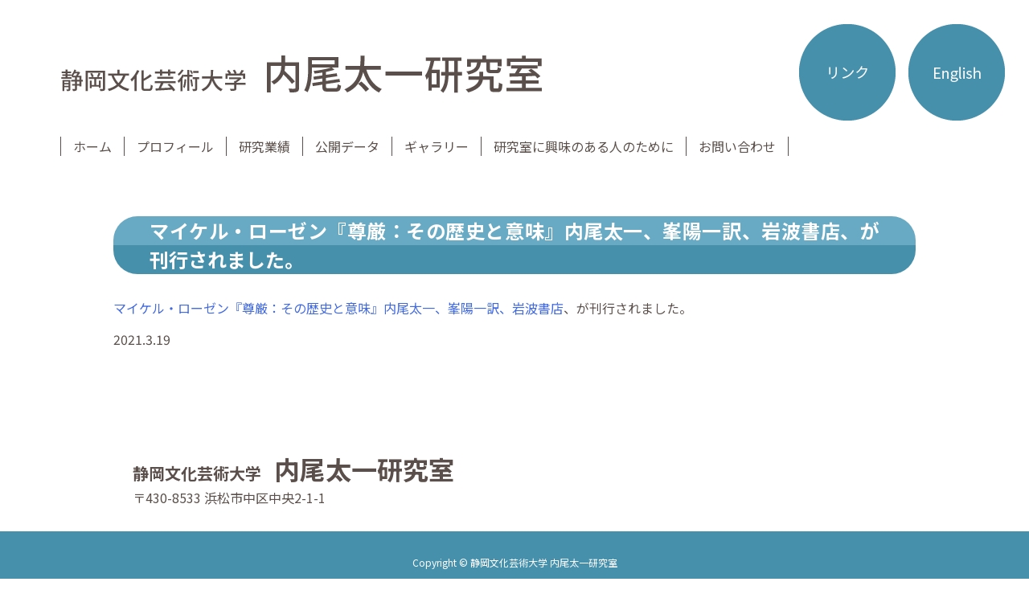

--- FILE ---
content_type: text/html; charset=UTF-8
request_url: https://uchiotaichi.com/information/%E3%83%9E%E3%82%A4%E3%82%B1%E3%83%AB%E3%83%BB%E3%83%AD%E3%83%BC%E3%82%BC%E3%83%B3%E3%80%8E%E5%B0%8A%E5%8E%B3%E3%83%BC%E3%83%BC%E3%81%9D%E3%81%AE%E6%AD%B4%E5%8F%B2%E3%81%A8%E6%84%8F%E5%91%B3%E3%80%8F/
body_size: 35378
content:
<!doctype html>

<html>

<head>
    <meta charset="utf-8">
    <meta name="viewport" content="width=device-width,initial-scale=1.0">
    <meta name="format-detection" content="telephone=no">

    <title>内尾太一研究室 ｜ 静岡文化芸術大学</title>

    <link rel="stylesheet" href="https://uchiotaichi.com/wp-content/themes/uchio/slick/slick.css">
    <link rel="stylesheet" href="https://uchiotaichi.com/wp-content/themes/uchio/slick/slick-theme.css">
    <link rel="stylesheet" href="https://uchiotaichi.com/wp-content/themes/uchio/css/pc.css" media="screen and (min-width:1051px)">
    <link rel="stylesheet" href="https://uchiotaichi.com/wp-content/themes/uchio/css/tablet.css" media="screen and (max-width:1050px)and (min-width:601px)">
    <link rel="stylesheet" href="https://uchiotaichi.com/wp-content/themes/uchio/css/smartphone.css" media="screen and (max-width:600px)">
    <link rel="stylesheet" href="https://use.fontawesome.com/releases/v5.7.2/css/all.css" integrity="sha384-fnmOCqbTlWIlj8LyTjo7mOUStjsKC4pOpQbqyi7RrhN7udi9RwhKkMHpvLbHG9Sr" crossorigin="anonymous">
    <link href="https://fonts.googleapis.com/css?family=Noto+Sans+JP:400,700&display=swap&subset=japanese" rel="stylesheet">
    <link href="https://fonts.googleapis.com/css2?family=Kosugi+Maru&display=swap" rel="stylesheet">
    <link href="https://fonts.googleapis.com/css?family=Roboto:400,400i,700,700i&display=swap" rel="stylesheet">

    <meta name='robots' content='max-image-preview:large' />
	<style>img:is([sizes="auto" i], [sizes^="auto," i]) { contain-intrinsic-size: 3000px 1500px }</style>
	<link rel='dns-prefetch' href='//use.fontawesome.com' />
<link rel='dns-prefetch' href='//maxcdn.bootstrapcdn.com' />
<link rel="alternate" type="application/rss+xml" title="内尾太一研究室 &raquo; マイケル・ローゼン『尊厳：その歴史と意味』内尾太一、峯陽一訳、岩波書店、が刊行されました。 のコメントのフィード" href="https://uchiotaichi.com/information/%e3%83%9e%e3%82%a4%e3%82%b1%e3%83%ab%e3%83%bb%e3%83%ad%e3%83%bc%e3%82%bc%e3%83%b3%e3%80%8e%e5%b0%8a%e5%8e%b3%e3%83%bc%e3%83%bc%e3%81%9d%e3%81%ae%e6%ad%b4%e5%8f%b2%e3%81%a8%e6%84%8f%e5%91%b3%e3%80%8f/feed/" />
<script type="text/javascript">
/* <![CDATA[ */
window._wpemojiSettings = {"baseUrl":"https:\/\/s.w.org\/images\/core\/emoji\/15.0.3\/72x72\/","ext":".png","svgUrl":"https:\/\/s.w.org\/images\/core\/emoji\/15.0.3\/svg\/","svgExt":".svg","source":{"concatemoji":"https:\/\/uchiotaichi.com\/wp-includes\/js\/wp-emoji-release.min.js?ver=6.7.4"}};
/*! This file is auto-generated */
!function(i,n){var o,s,e;function c(e){try{var t={supportTests:e,timestamp:(new Date).valueOf()};sessionStorage.setItem(o,JSON.stringify(t))}catch(e){}}function p(e,t,n){e.clearRect(0,0,e.canvas.width,e.canvas.height),e.fillText(t,0,0);var t=new Uint32Array(e.getImageData(0,0,e.canvas.width,e.canvas.height).data),r=(e.clearRect(0,0,e.canvas.width,e.canvas.height),e.fillText(n,0,0),new Uint32Array(e.getImageData(0,0,e.canvas.width,e.canvas.height).data));return t.every(function(e,t){return e===r[t]})}function u(e,t,n){switch(t){case"flag":return n(e,"\ud83c\udff3\ufe0f\u200d\u26a7\ufe0f","\ud83c\udff3\ufe0f\u200b\u26a7\ufe0f")?!1:!n(e,"\ud83c\uddfa\ud83c\uddf3","\ud83c\uddfa\u200b\ud83c\uddf3")&&!n(e,"\ud83c\udff4\udb40\udc67\udb40\udc62\udb40\udc65\udb40\udc6e\udb40\udc67\udb40\udc7f","\ud83c\udff4\u200b\udb40\udc67\u200b\udb40\udc62\u200b\udb40\udc65\u200b\udb40\udc6e\u200b\udb40\udc67\u200b\udb40\udc7f");case"emoji":return!n(e,"\ud83d\udc26\u200d\u2b1b","\ud83d\udc26\u200b\u2b1b")}return!1}function f(e,t,n){var r="undefined"!=typeof WorkerGlobalScope&&self instanceof WorkerGlobalScope?new OffscreenCanvas(300,150):i.createElement("canvas"),a=r.getContext("2d",{willReadFrequently:!0}),o=(a.textBaseline="top",a.font="600 32px Arial",{});return e.forEach(function(e){o[e]=t(a,e,n)}),o}function t(e){var t=i.createElement("script");t.src=e,t.defer=!0,i.head.appendChild(t)}"undefined"!=typeof Promise&&(o="wpEmojiSettingsSupports",s=["flag","emoji"],n.supports={everything:!0,everythingExceptFlag:!0},e=new Promise(function(e){i.addEventListener("DOMContentLoaded",e,{once:!0})}),new Promise(function(t){var n=function(){try{var e=JSON.parse(sessionStorage.getItem(o));if("object"==typeof e&&"number"==typeof e.timestamp&&(new Date).valueOf()<e.timestamp+604800&&"object"==typeof e.supportTests)return e.supportTests}catch(e){}return null}();if(!n){if("undefined"!=typeof Worker&&"undefined"!=typeof OffscreenCanvas&&"undefined"!=typeof URL&&URL.createObjectURL&&"undefined"!=typeof Blob)try{var e="postMessage("+f.toString()+"("+[JSON.stringify(s),u.toString(),p.toString()].join(",")+"));",r=new Blob([e],{type:"text/javascript"}),a=new Worker(URL.createObjectURL(r),{name:"wpTestEmojiSupports"});return void(a.onmessage=function(e){c(n=e.data),a.terminate(),t(n)})}catch(e){}c(n=f(s,u,p))}t(n)}).then(function(e){for(var t in e)n.supports[t]=e[t],n.supports.everything=n.supports.everything&&n.supports[t],"flag"!==t&&(n.supports.everythingExceptFlag=n.supports.everythingExceptFlag&&n.supports[t]);n.supports.everythingExceptFlag=n.supports.everythingExceptFlag&&!n.supports.flag,n.DOMReady=!1,n.readyCallback=function(){n.DOMReady=!0}}).then(function(){return e}).then(function(){var e;n.supports.everything||(n.readyCallback(),(e=n.source||{}).concatemoji?t(e.concatemoji):e.wpemoji&&e.twemoji&&(t(e.twemoji),t(e.wpemoji)))}))}((window,document),window._wpemojiSettings);
/* ]]> */
</script>
<link rel='stylesheet' id='sbr_styles-css' href='https://uchiotaichi.com/wp-content/plugins/reviews-feed/assets/css/sbr-styles.min.css?ver=2.1.1' type='text/css' media='all' />
<link rel='stylesheet' id='sbi_styles-css' href='https://uchiotaichi.com/wp-content/plugins/instagram-feed/css/sbi-styles.min.css?ver=6.10.0' type='text/css' media='all' />
<style id='wp-emoji-styles-inline-css' type='text/css'>

	img.wp-smiley, img.emoji {
		display: inline !important;
		border: none !important;
		box-shadow: none !important;
		height: 1em !important;
		width: 1em !important;
		margin: 0 0.07em !important;
		vertical-align: -0.1em !important;
		background: none !important;
		padding: 0 !important;
	}
</style>
<link rel='stylesheet' id='wp-block-library-css' href='https://uchiotaichi.com/wp-includes/css/dist/block-library/style.min.css?ver=6.7.4' type='text/css' media='all' />
<style id='classic-theme-styles-inline-css' type='text/css'>
/*! This file is auto-generated */
.wp-block-button__link{color:#fff;background-color:#32373c;border-radius:9999px;box-shadow:none;text-decoration:none;padding:calc(.667em + 2px) calc(1.333em + 2px);font-size:1.125em}.wp-block-file__button{background:#32373c;color:#fff;text-decoration:none}
</style>
<style id='global-styles-inline-css' type='text/css'>
:root{--wp--preset--aspect-ratio--square: 1;--wp--preset--aspect-ratio--4-3: 4/3;--wp--preset--aspect-ratio--3-4: 3/4;--wp--preset--aspect-ratio--3-2: 3/2;--wp--preset--aspect-ratio--2-3: 2/3;--wp--preset--aspect-ratio--16-9: 16/9;--wp--preset--aspect-ratio--9-16: 9/16;--wp--preset--color--black: #000000;--wp--preset--color--cyan-bluish-gray: #abb8c3;--wp--preset--color--white: #ffffff;--wp--preset--color--pale-pink: #f78da7;--wp--preset--color--vivid-red: #cf2e2e;--wp--preset--color--luminous-vivid-orange: #ff6900;--wp--preset--color--luminous-vivid-amber: #fcb900;--wp--preset--color--light-green-cyan: #7bdcb5;--wp--preset--color--vivid-green-cyan: #00d084;--wp--preset--color--pale-cyan-blue: #8ed1fc;--wp--preset--color--vivid-cyan-blue: #0693e3;--wp--preset--color--vivid-purple: #9b51e0;--wp--preset--gradient--vivid-cyan-blue-to-vivid-purple: linear-gradient(135deg,rgba(6,147,227,1) 0%,rgb(155,81,224) 100%);--wp--preset--gradient--light-green-cyan-to-vivid-green-cyan: linear-gradient(135deg,rgb(122,220,180) 0%,rgb(0,208,130) 100%);--wp--preset--gradient--luminous-vivid-amber-to-luminous-vivid-orange: linear-gradient(135deg,rgba(252,185,0,1) 0%,rgba(255,105,0,1) 100%);--wp--preset--gradient--luminous-vivid-orange-to-vivid-red: linear-gradient(135deg,rgba(255,105,0,1) 0%,rgb(207,46,46) 100%);--wp--preset--gradient--very-light-gray-to-cyan-bluish-gray: linear-gradient(135deg,rgb(238,238,238) 0%,rgb(169,184,195) 100%);--wp--preset--gradient--cool-to-warm-spectrum: linear-gradient(135deg,rgb(74,234,220) 0%,rgb(151,120,209) 20%,rgb(207,42,186) 40%,rgb(238,44,130) 60%,rgb(251,105,98) 80%,rgb(254,248,76) 100%);--wp--preset--gradient--blush-light-purple: linear-gradient(135deg,rgb(255,206,236) 0%,rgb(152,150,240) 100%);--wp--preset--gradient--blush-bordeaux: linear-gradient(135deg,rgb(254,205,165) 0%,rgb(254,45,45) 50%,rgb(107,0,62) 100%);--wp--preset--gradient--luminous-dusk: linear-gradient(135deg,rgb(255,203,112) 0%,rgb(199,81,192) 50%,rgb(65,88,208) 100%);--wp--preset--gradient--pale-ocean: linear-gradient(135deg,rgb(255,245,203) 0%,rgb(182,227,212) 50%,rgb(51,167,181) 100%);--wp--preset--gradient--electric-grass: linear-gradient(135deg,rgb(202,248,128) 0%,rgb(113,206,126) 100%);--wp--preset--gradient--midnight: linear-gradient(135deg,rgb(2,3,129) 0%,rgb(40,116,252) 100%);--wp--preset--font-size--small: 13px;--wp--preset--font-size--medium: 20px;--wp--preset--font-size--large: 36px;--wp--preset--font-size--x-large: 42px;--wp--preset--spacing--20: 0.44rem;--wp--preset--spacing--30: 0.67rem;--wp--preset--spacing--40: 1rem;--wp--preset--spacing--50: 1.5rem;--wp--preset--spacing--60: 2.25rem;--wp--preset--spacing--70: 3.38rem;--wp--preset--spacing--80: 5.06rem;--wp--preset--shadow--natural: 6px 6px 9px rgba(0, 0, 0, 0.2);--wp--preset--shadow--deep: 12px 12px 50px rgba(0, 0, 0, 0.4);--wp--preset--shadow--sharp: 6px 6px 0px rgba(0, 0, 0, 0.2);--wp--preset--shadow--outlined: 6px 6px 0px -3px rgba(255, 255, 255, 1), 6px 6px rgba(0, 0, 0, 1);--wp--preset--shadow--crisp: 6px 6px 0px rgba(0, 0, 0, 1);}:where(.is-layout-flex){gap: 0.5em;}:where(.is-layout-grid){gap: 0.5em;}body .is-layout-flex{display: flex;}.is-layout-flex{flex-wrap: wrap;align-items: center;}.is-layout-flex > :is(*, div){margin: 0;}body .is-layout-grid{display: grid;}.is-layout-grid > :is(*, div){margin: 0;}:where(.wp-block-columns.is-layout-flex){gap: 2em;}:where(.wp-block-columns.is-layout-grid){gap: 2em;}:where(.wp-block-post-template.is-layout-flex){gap: 1.25em;}:where(.wp-block-post-template.is-layout-grid){gap: 1.25em;}.has-black-color{color: var(--wp--preset--color--black) !important;}.has-cyan-bluish-gray-color{color: var(--wp--preset--color--cyan-bluish-gray) !important;}.has-white-color{color: var(--wp--preset--color--white) !important;}.has-pale-pink-color{color: var(--wp--preset--color--pale-pink) !important;}.has-vivid-red-color{color: var(--wp--preset--color--vivid-red) !important;}.has-luminous-vivid-orange-color{color: var(--wp--preset--color--luminous-vivid-orange) !important;}.has-luminous-vivid-amber-color{color: var(--wp--preset--color--luminous-vivid-amber) !important;}.has-light-green-cyan-color{color: var(--wp--preset--color--light-green-cyan) !important;}.has-vivid-green-cyan-color{color: var(--wp--preset--color--vivid-green-cyan) !important;}.has-pale-cyan-blue-color{color: var(--wp--preset--color--pale-cyan-blue) !important;}.has-vivid-cyan-blue-color{color: var(--wp--preset--color--vivid-cyan-blue) !important;}.has-vivid-purple-color{color: var(--wp--preset--color--vivid-purple) !important;}.has-black-background-color{background-color: var(--wp--preset--color--black) !important;}.has-cyan-bluish-gray-background-color{background-color: var(--wp--preset--color--cyan-bluish-gray) !important;}.has-white-background-color{background-color: var(--wp--preset--color--white) !important;}.has-pale-pink-background-color{background-color: var(--wp--preset--color--pale-pink) !important;}.has-vivid-red-background-color{background-color: var(--wp--preset--color--vivid-red) !important;}.has-luminous-vivid-orange-background-color{background-color: var(--wp--preset--color--luminous-vivid-orange) !important;}.has-luminous-vivid-amber-background-color{background-color: var(--wp--preset--color--luminous-vivid-amber) !important;}.has-light-green-cyan-background-color{background-color: var(--wp--preset--color--light-green-cyan) !important;}.has-vivid-green-cyan-background-color{background-color: var(--wp--preset--color--vivid-green-cyan) !important;}.has-pale-cyan-blue-background-color{background-color: var(--wp--preset--color--pale-cyan-blue) !important;}.has-vivid-cyan-blue-background-color{background-color: var(--wp--preset--color--vivid-cyan-blue) !important;}.has-vivid-purple-background-color{background-color: var(--wp--preset--color--vivid-purple) !important;}.has-black-border-color{border-color: var(--wp--preset--color--black) !important;}.has-cyan-bluish-gray-border-color{border-color: var(--wp--preset--color--cyan-bluish-gray) !important;}.has-white-border-color{border-color: var(--wp--preset--color--white) !important;}.has-pale-pink-border-color{border-color: var(--wp--preset--color--pale-pink) !important;}.has-vivid-red-border-color{border-color: var(--wp--preset--color--vivid-red) !important;}.has-luminous-vivid-orange-border-color{border-color: var(--wp--preset--color--luminous-vivid-orange) !important;}.has-luminous-vivid-amber-border-color{border-color: var(--wp--preset--color--luminous-vivid-amber) !important;}.has-light-green-cyan-border-color{border-color: var(--wp--preset--color--light-green-cyan) !important;}.has-vivid-green-cyan-border-color{border-color: var(--wp--preset--color--vivid-green-cyan) !important;}.has-pale-cyan-blue-border-color{border-color: var(--wp--preset--color--pale-cyan-blue) !important;}.has-vivid-cyan-blue-border-color{border-color: var(--wp--preset--color--vivid-cyan-blue) !important;}.has-vivid-purple-border-color{border-color: var(--wp--preset--color--vivid-purple) !important;}.has-vivid-cyan-blue-to-vivid-purple-gradient-background{background: var(--wp--preset--gradient--vivid-cyan-blue-to-vivid-purple) !important;}.has-light-green-cyan-to-vivid-green-cyan-gradient-background{background: var(--wp--preset--gradient--light-green-cyan-to-vivid-green-cyan) !important;}.has-luminous-vivid-amber-to-luminous-vivid-orange-gradient-background{background: var(--wp--preset--gradient--luminous-vivid-amber-to-luminous-vivid-orange) !important;}.has-luminous-vivid-orange-to-vivid-red-gradient-background{background: var(--wp--preset--gradient--luminous-vivid-orange-to-vivid-red) !important;}.has-very-light-gray-to-cyan-bluish-gray-gradient-background{background: var(--wp--preset--gradient--very-light-gray-to-cyan-bluish-gray) !important;}.has-cool-to-warm-spectrum-gradient-background{background: var(--wp--preset--gradient--cool-to-warm-spectrum) !important;}.has-blush-light-purple-gradient-background{background: var(--wp--preset--gradient--blush-light-purple) !important;}.has-blush-bordeaux-gradient-background{background: var(--wp--preset--gradient--blush-bordeaux) !important;}.has-luminous-dusk-gradient-background{background: var(--wp--preset--gradient--luminous-dusk) !important;}.has-pale-ocean-gradient-background{background: var(--wp--preset--gradient--pale-ocean) !important;}.has-electric-grass-gradient-background{background: var(--wp--preset--gradient--electric-grass) !important;}.has-midnight-gradient-background{background: var(--wp--preset--gradient--midnight) !important;}.has-small-font-size{font-size: var(--wp--preset--font-size--small) !important;}.has-medium-font-size{font-size: var(--wp--preset--font-size--medium) !important;}.has-large-font-size{font-size: var(--wp--preset--font-size--large) !important;}.has-x-large-font-size{font-size: var(--wp--preset--font-size--x-large) !important;}
:where(.wp-block-post-template.is-layout-flex){gap: 1.25em;}:where(.wp-block-post-template.is-layout-grid){gap: 1.25em;}
:where(.wp-block-columns.is-layout-flex){gap: 2em;}:where(.wp-block-columns.is-layout-grid){gap: 2em;}
:root :where(.wp-block-pullquote){font-size: 1.5em;line-height: 1.6;}
</style>
<link rel='stylesheet' id='contact-form-7-css' href='https://uchiotaichi.com/wp-content/plugins/contact-form-7/includes/css/styles.css?ver=6.1.4' type='text/css' media='all' />
<link rel='stylesheet' id='ctf_styles-css' href='https://uchiotaichi.com/wp-content/plugins/custom-twitter-feeds/css/ctf-styles.min.css?ver=2.3.1' type='text/css' media='all' />
<link rel='stylesheet' id='foobox-free-min-css' href='https://uchiotaichi.com/wp-content/plugins/foobox-image-lightbox/free/css/foobox.free.min.css?ver=2.7.35' type='text/css' media='all' />
<link rel='stylesheet' id='wpvrfontawesome-css' href='https://use.fontawesome.com/releases/v6.5.1/css/all.css?ver=8.5.53' type='text/css' media='all' />
<link rel='stylesheet' id='panellium-css-css' href='https://uchiotaichi.com/wp-content/plugins/wpvr/public/lib/pannellum/src/css/pannellum.css?ver=1' type='text/css' media='all' />
<link rel='stylesheet' id='videojs-css-css' href='https://uchiotaichi.com/wp-content/plugins/wpvr/public/lib/pannellum/src/css/video-js.css?ver=1' type='text/css' media='all' />
<link rel='stylesheet' id='videojs-vr-css-css' href='https://uchiotaichi.com/wp-content/plugins/wpvr/public/lib/videojs-vr/videojs-vr.css?ver=1' type='text/css' media='all' />
<link rel='stylesheet' id='owl-css-css' href='https://uchiotaichi.com/wp-content/plugins/wpvr/public/css/owl.carousel.css?ver=8.5.53' type='text/css' media='all' />
<link rel='stylesheet' id='wpvr-css' href='https://uchiotaichi.com/wp-content/plugins/wpvr/public/css/wpvr-public.css?ver=8.5.53' type='text/css' media='all' />
<link rel='stylesheet' id='cff-css' href='https://uchiotaichi.com/wp-content/plugins/custom-facebook-feed/assets/css/cff-style.min.css?ver=4.3.4' type='text/css' media='all' />
<link rel='stylesheet' id='sb-font-awesome-css' href='https://maxcdn.bootstrapcdn.com/font-awesome/4.7.0/css/font-awesome.min.css?ver=6.7.4' type='text/css' media='all' />
<script type="text/javascript" src="https://uchiotaichi.com/wp-includes/js/jquery/jquery.min.js?ver=3.7.1" id="jquery-core-js"></script>
<script type="text/javascript" src="https://uchiotaichi.com/wp-includes/js/jquery/jquery-migrate.min.js?ver=3.4.1" id="jquery-migrate-js"></script>
<script type="text/javascript" src="https://uchiotaichi.com/wp-content/plugins/wpvr/public/lib/pannellum/src/js/pannellum.js?ver=1" id="panellium-js-js"></script>
<script type="text/javascript" src="https://uchiotaichi.com/wp-content/plugins/wpvr/public/lib/pannellum/src/js/libpannellum.js?ver=1" id="panelliumlib-js-js"></script>
<script type="text/javascript" src="https://uchiotaichi.com/wp-content/plugins/wpvr/public/js/video.js?ver=1" id="videojs-js-js"></script>
<script type="text/javascript" src="https://uchiotaichi.com/wp-content/plugins/wpvr/public/lib/videojs-vr/videojs-vr.js?ver=1" id="videojsvr-js-js"></script>
<script type="text/javascript" src="https://uchiotaichi.com/wp-content/plugins/wpvr/public/lib/pannellum/src/js/videojs-pannellum-plugin.js?ver=1" id="panelliumvid-js-js"></script>
<script type="text/javascript" src="https://uchiotaichi.com/wp-content/plugins/wpvr/public/js/owl.carousel.js?ver=6.7.4" id="owl-js-js"></script>
<script type="text/javascript" src="https://uchiotaichi.com/wp-content/plugins/wpvr/public/js/jquery.cookie.js?ver=1" id="jquery_cookie-js"></script>
<script type="text/javascript" id="foobox-free-min-js-before">
/* <![CDATA[ */
/* Run FooBox FREE (v2.7.35) */
var FOOBOX = window.FOOBOX = {
	ready: true,
	disableOthers: false,
	o: {wordpress: { enabled: true }, countMessage:'image %index of %total', captions: { dataTitle: ["captionTitle","title"], dataDesc: ["captionDesc","description"] }, rel: '', excludes:'.fbx-link,.nofoobox,.nolightbox,a[href*="pinterest.com/pin/create/button/"]', affiliate : { enabled: false }},
	selectors: [
		".foogallery-container.foogallery-lightbox-foobox", ".foogallery-container.foogallery-lightbox-foobox-free", ".gallery", ".wp-block-gallery", ".wp-caption", ".wp-block-image", "a:has(img[class*=wp-image-])", ".foobox"
	],
	pre: function( $ ){
		// Custom JavaScript (Pre)
		
	},
	post: function( $ ){
		// Custom JavaScript (Post)
		
		// Custom Captions Code
		
	},
	custom: function( $ ){
		// Custom Extra JS
		
	}
};
/* ]]> */
</script>
<script type="text/javascript" src="https://uchiotaichi.com/wp-content/plugins/foobox-image-lightbox/free/js/foobox.free.min.js?ver=2.7.35" id="foobox-free-min-js"></script>
<link rel="https://api.w.org/" href="https://uchiotaichi.com/wp-json/" /><link rel="alternate" title="JSON" type="application/json" href="https://uchiotaichi.com/wp-json/wp/v2/information/303" /><link rel="EditURI" type="application/rsd+xml" title="RSD" href="https://uchiotaichi.com/xmlrpc.php?rsd" />
<meta name="generator" content="WordPress 6.7.4" />
<link rel="canonical" href="https://uchiotaichi.com/information/%e3%83%9e%e3%82%a4%e3%82%b1%e3%83%ab%e3%83%bb%e3%83%ad%e3%83%bc%e3%82%bc%e3%83%b3%e3%80%8e%e5%b0%8a%e5%8e%b3%e3%83%bc%e3%83%bc%e3%81%9d%e3%81%ae%e6%ad%b4%e5%8f%b2%e3%81%a8%e6%84%8f%e5%91%b3%e3%80%8f/" />
<link rel='shortlink' href='https://uchiotaichi.com/?p=303' />
<link rel="alternate" title="oEmbed (JSON)" type="application/json+oembed" href="https://uchiotaichi.com/wp-json/oembed/1.0/embed?url=https%3A%2F%2Fuchiotaichi.com%2Finformation%2F%25e3%2583%259e%25e3%2582%25a4%25e3%2582%25b1%25e3%2583%25ab%25e3%2583%25bb%25e3%2583%25ad%25e3%2583%25bc%25e3%2582%25bc%25e3%2583%25b3%25e3%2580%258e%25e5%25b0%258a%25e5%258e%25b3%25e3%2583%25bc%25e3%2583%25bc%25e3%2581%259d%25e3%2581%25ae%25e6%25ad%25b4%25e5%258f%25b2%25e3%2581%25a8%25e6%2584%258f%25e5%2591%25b3%25e3%2580%258f%2F" />
<link rel="alternate" title="oEmbed (XML)" type="text/xml+oembed" href="https://uchiotaichi.com/wp-json/oembed/1.0/embed?url=https%3A%2F%2Fuchiotaichi.com%2Finformation%2F%25e3%2583%259e%25e3%2582%25a4%25e3%2582%25b1%25e3%2583%25ab%25e3%2583%25bb%25e3%2583%25ad%25e3%2583%25bc%25e3%2582%25bc%25e3%2583%25b3%25e3%2580%258e%25e5%25b0%258a%25e5%258e%25b3%25e3%2583%25bc%25e3%2583%25bc%25e3%2581%259d%25e3%2581%25ae%25e6%25ad%25b4%25e5%258f%25b2%25e3%2581%25a8%25e6%2584%258f%25e5%2591%25b3%25e3%2580%258f%2F&#038;format=xml" />
<style type="text/css">.recentcomments a{display:inline !important;padding:0 !important;margin:0 !important;}</style><link rel="icon" href="https://uchiotaichi.com/wp-content/uploads/2023/04/cropped-suac_logo-32x32.png" sizes="32x32" />
<link rel="icon" href="https://uchiotaichi.com/wp-content/uploads/2023/04/cropped-suac_logo-192x192.png" sizes="192x192" />
<link rel="apple-touch-icon" href="https://uchiotaichi.com/wp-content/uploads/2023/04/cropped-suac_logo-180x180.png" />
<meta name="msapplication-TileImage" content="https://uchiotaichi.com/wp-content/uploads/2023/04/cropped-suac_logo-270x270.png" />

</head>

<body>

    <div id="page">

        <div id="wrapper">

            <header>

                <div id="toparea">

                    <div id="topareatop">


                        <div id="title">
                            <h1 class="pt"><a href="https://uchiotaichi.com" title="内尾太一研究室"><img src="https://uchiotaichi.com/wp-content/themes/uchio/images/logo2.png" alt="内尾太一研究室"></a></h1>
                            <h1 class="sm"><a href="https://uchiotaichi.com" title="内尾太一研究室"><img src="https://uchiotaichi.com/wp-content/themes/uchio/images/logo3.png" alt="内尾太一研究室"></a></h1>
                        </div>

                        <div id="language"><a href="https://uchiotaichi.com/index.php?page_id=23" target="_blank"><img src="https://uchiotaichi.com/wp-content/themes/uchio/images/link1.png" alt="麗澤大学"></a>　<a href="https://uchiotaichi.com/index.php?page_id=25"><img src="https://uchiotaichi.com/wp-content/themes/uchio/images/link2.png" alt="English"></a></div>

                        <div id="humberger" class="hidden-md hidden-lg">
                            <span id="icon-bar1"></span>
                            <span id="icon-bar2"></span>
                            <span id="icon-bar3"></span>
                        </div>

                    </div>


                </div>

                <div id="menuarea" class="pc">

                    <div id="drawernav" class="hidden-md hidden-lg">
                        <nav class="menu-mainnavigation-container"><ul id="mainnavigation" class="menu"><li id="menu-item-34" class="menu-item menu-item-type-post_type menu-item-object-page menu-item-home menu-item-34"><a href="https://uchiotaichi.com/">ホーム</a></li>
<li id="menu-item-31" class="menu-item menu-item-type-post_type menu-item-object-page menu-item-31"><a href="https://uchiotaichi.com/profile/">プロフィール</a></li>
<li id="menu-item-32" class="menu-item menu-item-type-post_type menu-item-object-page menu-item-32"><a href="https://uchiotaichi.com/publication/">研究業績</a></li>
<li id="menu-item-535" class="menu-item menu-item-type-post_type menu-item-object-page menu-item-535"><a href="https://uchiotaichi.com/data/">公開データ</a></li>
<li id="menu-item-55" class="menu-item menu-item-type-post_type menu-item-object-page menu-item-55"><a href="https://uchiotaichi.com/gallery/">ギャラリー</a></li>
<li id="menu-item-29" class="menu-item menu-item-type-post_type menu-item-object-page menu-item-29"><a href="https://uchiotaichi.com/message/">研究室に興味のある人のために</a></li>
<li id="menu-item-54" class="menu-item menu-item-type-post_type menu-item-object-page menu-item-54"><a href="https://uchiotaichi.com/contact/">お問い合わせ</a></li>
</ul></nav>                    </div>

                </div>

                <div id="menuarea" class="st">

                    <div id="drawernav" class="hidden-md hidden-lg">
                        <nav class="menu-mainnavigation2-container"><ul id="mainnavigation" class="menu"><li id="menu-item-42" class="menu-item menu-item-type-post_type menu-item-object-page menu-item-home menu-item-42"><a href="https://uchiotaichi.com/">ホーム</a></li>
<li id="menu-item-39" class="menu-item menu-item-type-post_type menu-item-object-page menu-item-39"><a href="https://uchiotaichi.com/profile/">プロフィール</a></li>
<li id="menu-item-40" class="menu-item menu-item-type-post_type menu-item-object-page menu-item-40"><a href="https://uchiotaichi.com/publication/">研究業績</a></li>
<li id="menu-item-518" class="menu-item menu-item-type-post_type menu-item-object-page menu-item-518"><a href="https://uchiotaichi.com/data/">公開データ</a></li>
<li id="menu-item-58" class="menu-item menu-item-type-post_type menu-item-object-page menu-item-58"><a href="https://uchiotaichi.com/gallery/">ギャラリー</a></li>
<li id="menu-item-37" class="menu-item menu-item-type-post_type menu-item-object-page menu-item-37"><a href="https://uchiotaichi.com/message/">研究室に興味のある人のために</a></li>
<li id="menu-item-57" class="menu-item menu-item-type-post_type menu-item-object-page menu-item-57"><a href="https://uchiotaichi.com/contact/">お問い合わせ</a></li>
<li id="menu-item-36" class="menu-item menu-item-type-post_type menu-item-object-page menu-item-36"><a href="https://uchiotaichi.com/link/">リンク</a></li>
<li id="menu-item-35" class="menu-item menu-item-type-post_type menu-item-object-page menu-item-35"><a href="https://uchiotaichi.com/english/">English</a></li>
</ul></nav>                    </div>

                </div>


                


            </header>

<div id="main">
    <article>

        

        <h2>
            マイケル・ローゼン『尊厳：その歴史と意味』内尾太一、峯陽一訳、岩波書店、が刊行されました。        </h2>

        <p><a href="https://www.iwanami.co.jp/book/b559578.html">マイケル・ローゼン『尊厳：その歴史と意味』内尾太一、峯陽一訳、岩波書店</a>、が刊行されました。</p>

        <div class="post-date">
            2021.3.19        </div>

        
    </article>
    <aside>



</aside></div>

<footer>

    <div id="footerarea">

        <p><span class="lar">静岡文化芸術大学</span>　<span class="huge">内尾太一研究室</span><br>
            〒430-8533 浜松市中区中央2-1-1</p>

    </div>

    <div id="copy">Copyright &copy; 静岡文化芸術大学 <br class="br-sp">内尾太一研究室</div>

</footer>

<a href="#toparea" id="gototop" title="トップへのリンク"><img src="https://uchiotaichi.com/wp-content/themes/uchio/images/top.png" alt="トップへ戻るボタン"></a>

</div>

<div id="overlay" class="hidden-md hidden-lg"></div>

</div>

<script src="https://uchiotaichi.com/wp-content/themes/uchio/slick/slick.min.js"></script>

<script>
    jQuery(function() {
        jQuery('.visualarea').slick({
            infinite: true,
            dots: true,
            slidesToShow: 1,
            slidesToScroll: 1,
            autoplay: true,
            arrows: false,
            fade: true,
            easing: 'linear',
            speed: 3000,
            autoplaySpeed: 5000,
            pauseOnHover: false,

            responsive: [{
                    breakpoint: 1200,
                    settings: {
                        slidesToShow: 1,
                        slidesToScroll: 1,
                    }
                },
                {
                    breakpoint: 600,
                    settings: {
                        slidesToShow: 1,
                        slidesToScroll: 1,
                    }
                }
            ]
        });
    });

</script>

<script>
    jQuery(function() {
        jQuery('.carouselu').slick({
            centerMode: true,
            dots: false,
            autoplay: true,
            autoplaySpeed: 3000,
            speed: 260,
            centerPadding: '0px',
            slidesToShow: 3,

            responsive: [{
                    breakpoint: 1200,
                    settings: {
                        arrows: false,
                        centerMode: true,
                        centerPadding: '0px',
                        slidesToShow: 3
                    }
                },
                {
                    breakpoint: 900,
                    settings: {
                        arrows: false,
                        centerMode: true,
                        centerPadding: '0px',
                        slidesToShow: 2
                    }
                },
                {
                    breakpoint: 480,
                    settings: {
                        arrows: false,
                        centerMode: true,
                        centerPadding: '0px',
                        slidesToShow: 1
                    }
                }
            ]
        });
    });

</script>


<script>
    jQuery(function() {
        var gotoTop = jQuery('#gototop');

        gotoTop.hide();


        jQuery(window).scroll(function() {
            if (jQuery(this).scrollTop() > 300) {
                gotoTop.fadeIn();
            } else {
                gotoTop.fadeOut();
            }
        });

        gotoTop.click(function() {
            jQuery('body, html').animate({
                scrollTop: 0
            }, 200, 'swing');
            return false;
        });


    });

</script>


<script>
    var ua = navigator.userAgent.toLowerCase();
    var isMobile = /iphone/.test(ua) || /android(.+)?mobile/.test(ua);

    if (!isMobile) {
        jQuery('a[href^="tel:"]').on('click', function(e) {
            e.preventDefault();
        });
    }

</script>

<script>
    jQuery(document).ready(function() {
        jQuery('#menubtn').on('click', function() {
            jQuery('#mainnavigation').slideToggle();
        });
    });

</script>

<script>
    jQuery(function() {
        var touch = false;
        jQuery('#humberger').on('click touchstart', function(e) {
            switch (e.type) {
                case 'touchstart':
                    drawerToggle();
                    touch = true;
                    return false;
                    break;
                case 'click':
                    if (!touch)
                        drawerToggle();
                    return false;
                    break;
            }

            function drawerToggle() {
                jQuery('body').toggleClass('drawer-opened');
                touch = false;
            }
        })
        jQuery('#overlay').on('click touchstart', function() {
            jQuery('body').removeClass('drawer-opened');
        })

    });

</script>

<!-- Custom Facebook Feed JS -->
<script type="text/javascript">var cffajaxurl = "https://uchiotaichi.com/wp-admin/admin-ajax.php";
var cfflinkhashtags = "true";
</script>
<!-- YouTube Feeds JS -->
<script type="text/javascript">

</script>
<!-- Instagram Feed JS -->
<script type="text/javascript">
var sbiajaxurl = "https://uchiotaichi.com/wp-admin/admin-ajax.php";
</script>
<script type="text/javascript" src="https://uchiotaichi.com/wp-includes/js/dist/hooks.min.js?ver=4d63a3d491d11ffd8ac6" id="wp-hooks-js"></script>
<script type="text/javascript" src="https://uchiotaichi.com/wp-includes/js/dist/i18n.min.js?ver=5e580eb46a90c2b997e6" id="wp-i18n-js"></script>
<script type="text/javascript" id="wp-i18n-js-after">
/* <![CDATA[ */
wp.i18n.setLocaleData( { 'text direction\u0004ltr': [ 'ltr' ] } );
/* ]]> */
</script>
<script type="text/javascript" src="https://uchiotaichi.com/wp-content/plugins/contact-form-7/includes/swv/js/index.js?ver=6.1.4" id="swv-js"></script>
<script type="text/javascript" id="contact-form-7-js-translations">
/* <![CDATA[ */
( function( domain, translations ) {
	var localeData = translations.locale_data[ domain ] || translations.locale_data.messages;
	localeData[""].domain = domain;
	wp.i18n.setLocaleData( localeData, domain );
} )( "contact-form-7", {"translation-revision-date":"2025-11-30 08:12:23+0000","generator":"GlotPress\/4.0.3","domain":"messages","locale_data":{"messages":{"":{"domain":"messages","plural-forms":"nplurals=1; plural=0;","lang":"ja_JP"},"This contact form is placed in the wrong place.":["\u3053\u306e\u30b3\u30f3\u30bf\u30af\u30c8\u30d5\u30a9\u30fc\u30e0\u306f\u9593\u9055\u3063\u305f\u4f4d\u7f6e\u306b\u7f6e\u304b\u308c\u3066\u3044\u307e\u3059\u3002"],"Error:":["\u30a8\u30e9\u30fc:"]}},"comment":{"reference":"includes\/js\/index.js"}} );
/* ]]> */
</script>
<script type="text/javascript" id="contact-form-7-js-before">
/* <![CDATA[ */
var wpcf7 = {
    "api": {
        "root": "https:\/\/uchiotaichi.com\/wp-json\/",
        "namespace": "contact-form-7\/v1"
    },
    "cached": 1
};
/* ]]> */
</script>
<script type="text/javascript" src="https://uchiotaichi.com/wp-content/plugins/contact-form-7/includes/js/index.js?ver=6.1.4" id="contact-form-7-js"></script>
<script type="text/javascript" id="wpvr-js-extra">
/* <![CDATA[ */
var wpvr_public = {"notice_active":"","notice":"","is_pro_active":"","is_license_active":""};
/* ]]> */
</script>
<script type="text/javascript" src="https://uchiotaichi.com/wp-content/plugins/wpvr/public/js/wpvr-public.js?ver=8.5.53" id="wpvr-js"></script>
<script type="text/javascript" src="https://uchiotaichi.com/wp-content/plugins/custom-facebook-feed/assets/js/cff-scripts.min.js?ver=4.3.4" id="cffscripts-js"></script>





</body>

</html>

<!-- Dynamic page generated in 2.390 seconds. -->
<!-- Cached page generated by WP-Super-Cache on 2026-01-21 02:49:27 -->

<!-- super cache -->

--- FILE ---
content_type: text/css
request_url: https://uchiotaichi.com/wp-content/themes/uchio/css/tablet.css
body_size: 19135
content:
@charset "utf-8";

* {
    margin: 0;
    padding: 0;
}

body,
html {
    font-family: "ヒラギノ角ゴシック Pro", "Hiragino Kaku Gothic Pro", 'Noto Sans JP', 'Roboto', 游ゴシック体, "Yu Gothic", YuGothic, メイリオ, Meiryo, "ヒラギノ角ゴ Pro W3", "Hiragino Kaku Gothic Pro", Osaka, "ＭＳ Ｐゴシック", "MS P Gothic", Verdana, sans-serif;
    word-wrap: break-word;
    font-size: 15px;
    line-height: 1.5;
    color: #5a4f4a;
    background: #ffffff;
    text-align: justify;
    text-justify: inter-ideograph;
}

.aligncenter {
    display: block;
    margin: 0 auto;
}

.alignright {
    display: block;
    margin: 0 0 0 auto !important;
}

.alignleft {
    display: block;
    margin: 0 auto 0 0 !important;
}

dl.gallery-item {
    width: 25% !important;
}

.post-password-form {
    margin-top: 30px;
}

.thumb-left {
    float: left;
    margin-right: 30px;
}

#main article .thumb-left img {
    float: left;
    margin-bottom: 5px;
}

.blog {
    overflow: hidden;
}

.post-date {
    overflow: hidden;
}

input[type="text"],
input[type="number"],
input[type="email"] {
    padding-top: 5px;
    padding-bottom: 5px;
    border-radius: 3px;
    border-color: #bbbbbb;
    width: 250px;
    height: auto;
    padding: 0.5em;
}

textarea {
    font-family: "メイリオ";
    font-size: 12px;
    padding: 0.5em;
    width: 70%;
    height: 7.3em;
    border-color: #bbbbbb;
    border-radius: 3px;
}

input[type="number"] {
    width: 40px;
    height: auto;
    text-align: center;
}

input[type="number"]::-webkit-outer-spin-button,
input[type="number"]::-webkit-inner-spin-button {
    -webkit-appearance: none;
    margin: 0;
}

input[type="number"] {
    -moz-appearance: textfield;
}

input[type="email"] {
    width: 250px;
    height: auto;
}

input[type="submit"] {
    padding: 5px;
    border-radius: 3px;
}

input[type="password"] {
    padding-top: 5px;
    padding-bottom: 5px;
    border-radius: 3px;
    border-color: #bbbbbb;
    width: 150px;
    height: auto;
}

input[type="submit"] {
    padding: 5px;
    border-radius: 3px;
}

#toparea,
.mainvisualwide,
#main {
    width: 100%;
    height: auto;
    max-width: 1200px;
    margin: auto;
    overflow: hidden;
    background: #ffffff;
}

#wrapper {
    width: 100%;
    height: auto;
    overflow: hidden;
}

#toparea {
    width: 100%;
    height: auto;
    display: -webkit-box;
    display: -ms-flexbox;
    display: flex;
    -ms-flex-wrap: nowrap;
    flex-wrap: nowrap;
    -webkit-box-align: center;
    -ms-flex-align: center;
    align-items: center;
    background: #ffffff;
    box-shadow: 0px 9px 3px -3px rgba(0, 0, 0, 0.6);
    -webkit-box-shadow: 0px 9px 3px -3px rgba(0, 0, 0, 0.6);
    -moz-box-shadow: 0px 9px 3px -3px rgba(0, 0, 0, 0.6);
    border-top: 3px solid #4690ab;
}

#topareatop {
    width: 100%;
    height: auto;
    display: -webkit-box;
    display: -ms-flexbox;
    display: flex;
    -ms-flex-wrap: nowrap;
    flex-wrap: nowrap;
    -webkit-box-align: center;
    -ms-flex-align: center;
    align-items: center;
}

#title {
    margin-right: auto;
    display: -webkit-box;
    display: -ms-flexbox;
    display: flex;
    -webkit-box-align: center;
    -ms-flex-align: center;
    align-items: center;
    width: 100%;
    height: auto;
    margin-top: 15px;
    margin-bottom: 15px;
    margin-left: 15px;
}

#title h1 {
    margin-left: 0px;
}

#title h1.sm {
    display: none;
}

#title img {
    width: 90%;
    height: auto;
    vertical-align: bottom;
}

#title h1 img {
    vertical-align: middle;
    margin-left: 10px;
}

#univ {
    position: absolute;
    top: 3px;
    right: 25px;
    display: none;
}

#univ i {
    margin-right: 5px;
    color: #ffffff
}

#univ a {
    background: #4690ab;
    color: #000000;
    padding: 5px;
    text-decoration: none;
}

#univ a:hover {
    color: #000000;
    text-decoration: underline;
}

#univ a:before {
    content: '\f138';
    display: inline-block;
    font-family: 'FontAwesome';
    margin-right: 5px;
}

#language {
    margin-left: auto;
    margin-right: 0px;
    display: -webkit-box;
    display: -ms-flexbox;
    display: flex;
    -ms-flex-wrap: nowrap;
    flex-wrap: nowrap;
    margin-top: 5px;
    display: none;
}

#language a {
    width: 100%;
    height: auto;
}

#language img {
    width: 100%;
    height: auto;
}

#drawernav {
    width: 100%;
    height: auto;
}

.pc {
    display: none;
}

.st {
    display: block;
}

#menuarea {
    width: 100%;
    height: 0px;
    background: #ffffff;
    display: -webkit-box;
    display: -ms-flexbox;
    display: flex;
    -webkit-box-align: center;
    -ms-flex-align: center;
    align-items: center;
    position: relative;
}

#menuarea nav {
    max-width: 1200px;
    height: auto;
    margin: 0 auto;
}

#mainnavigation {
    padding-left: 0;
    width: 100%;
    height: auto;
    display: -webkit-box;
    display: -ms-flexbox;
    display: flex;
    -webkit-box-align: center;
    -ms-flex-align: center;
    -ms-grid-row-align: center;
    align-items: center;
    -webkit-box-pack: center;
    -ms-flex-pack: center;
    justify-content: center;
    text-align: center;
}

#mainnavigation li {
    width: 100%;
    height: auto;
    list-style: none;
    text-align: center;
}

#mainnavigation li a {
    font-size: 16px;
    text-decoration: none;
    font-weight: normal;
    color: #5a4f4a;
}

#mainnavigation li a:hover {
    color: #4690ab;
}

#mainnavigation li.current-menu-item a {
    color: #4690ab;
}

#humberger {
    display: block;
}

.mainvisualwide {
    width: 100%;
    height: auto;
}

.mainvisualwide img {
    width: 100%;
    height: auto;
}

#midashi {
    display: -webkit-box;
    display: -ms-flexbox;
    display: flex;
    -ms-flex-wrap: nowrap;
    flex-wrap: nowrap;
    -webkit-box-pack: justify;
    -ms-flex-pack: justify;
    justify-content: space-between;
    width: 100%;
    height: auto;
    max-width: 700px;
    margin: 0 auto;
    padding-top: 30px;
    margin-bottom: 30px;
}

#midashi a {
    width: 30%;
    height: auto;
    margin-left: 1.666%;
    margin-right: 1.666%;
    text-align: center;
}

#midashi img {
    width: 80%;
    height: auto;
}

#main {
    width: 100%;
    height: auto;
    display: -webkit-box;
    display: -ms-flexbox;
    display: flex;
    -ms-flex-wrap: wrap;
    flex-wrap: wrap;
}

#main article {
    -webkit-box-ordinal-group: 3;
    -ms-flex-order: 2;
    order: 2;
    width: 95%;
    height: auto;
    margin-top: 15px;
    margin-bottom: 15px;
    margin-left: 2.5%;
    margin-right: 2.5%;
}

#main aside {
    -webkit-box-ordinal-group: 2;
    -ms-flex-order: 1;
    order: 1;
    width: 0%;
    height: auto;
    margin-top: 15px;
    margin-bottom: 15px;
    margin-left: 0%;
    margin-right: 0%;
    display: -webkit-box;
    display: -ms-flexbox;
    display: flex;
    -ms-flex-wrap: wrap;
    flex-wrap: wrap;
    -webkit-box-pack: center;
    -ms-flex-pack: center;
    justify-content: center;
    -ms-flex-line-pack: start;
    align-content: flex-start;
}

#main article.publication {
    -webkit-box-ordinal-group: 3;
    -ms-flex-order: 2;
    order: 2;
    width: 95%;
    height: auto;
    margin-top: 15px;
    margin-bottom: 15px;
    margin-left: 2.5%;
    margin-right: 2.5%;
}

#main aside.publication {
    -webkit-box-ordinal-group: 2;
    -ms-flex-order: 1;
    order: 1;
    width: 95%;
    height: auto;
    margin-top: 15px;
    margin-bottom: 15px;
    margin-left: 2.5%;
    margin-right: 2.5%;
    display: -webkit-box;
    display: -ms-flexbox;
    display: flex;
    -ms-flex-wrap: wrap;
    flex-wrap: wrap;
    -webkit-box-pack: center;
    -ms-flex-pack: center;
    justify-content: center;
    -ms-flex-line-pack: start;
    align-content: flex-start;
}

#mainall {
    width: 90%;
    height: auto;
    margin-top: 15px;
    margin-bottom: 15px;
    margin-left: 5%;
}

#main article img {
    max-width: 100%;
    height: auto;
}

.slick-cat {
    color: #5a4f4a;
    text-decoration: underline;
}

#main article #information {
    width: 100%;
    height: 500px;
    overflow-y: scroll;
}

#main article #information li {
    margin-right: 1em;
}

#main article #research img {
    width: 50%;
    height: auto;
    margin-left: 25%;
    margin-top: 15px;
    margin-bottom: 30px;
}

#main article #research img.large {
    width: 70%;
    height: auto;
    margin-left: 15%;
    margin-top: 15px;
    margin-bottom: 30px;
}

#main article figure {
    margin-bottom: 30px;
}

#main article figure .two {
    display: -webkit-box;
    display: -ms-flexbox;
    display: flex;
    -ms-flex-wrap: nowrap;
    flex-wrap: nowrap;
}

#main article figcaption {
    text-align: center;
}

#main article .right {
    text-align: right;
}

#p404 article {
    width: 90%;
    height: auto;
    margin-top: 15px;
    margin-bottom: 15px;
    margin-left: 5%;
}

#main aside #side {
    width: 100%;
    height: auto;
}

#main article p {
    margin-bottom: 15px;
}

#main article #equipment p {
    margin-bottom: 5px;
}

p.about {
    background: #ffffff;
    color: #5a4f4a;
    font-weight: bold;
    padding: 15px 30px;
    line-height: 2.0
}

#main article #equipment {
    font-family: "Times New Roman", "游明朝", YuMincho, "ヒラギノ明朝 Pr6 W6", "Hiragino Mincho Pro", "HGS明朝E", "メイリオ", "ＭＳ Ｐ明朝", "MS PMincho", Meiryo, serif;
    font-size: 16px;
}

#main article table {
    border-collapse: collapse;
    width: 100%;
    height: auto;
    border: 1px solid #4690ab;
    box-sizing: border-box;
    margin-bottom: 30px;
}

#main article table td:first-child {
    width: 20%;
    height: auto;
}

#main article table.w30 td:first-child {
    width: 26%;
    height: auto;
    text-align: left;
}

#main article table th,
td {
    border: 1px solid #4690ab;
    padding: 0.5em;
}

#main ul,
#main ol {
    padding-left: 15px;
    margin-bottom: 15px;
}

#main #list ul {
    padding-left: 0px;
    margin-bottom: 30px;
}

#main #list li {
    list-style: none;
    border-bottom: 1px dotted #999;
    padding-top: 10px;
    padding-bottom: 10px;
    overflow: hidden;
}

#main #list li:first-child {
    border-top: 1px dotted #999;
}

#main .two {
    display: -webkit-box;
    display: -ms-flexbox;
    display: flex;
    -ms-flex-wrap: nowrap;
    flex-wrap: nowrap;
    -webkit-box-align: center;
    -ms-flex-align: center;
    align-items: center;
    width: 100%;
    height: auto;
}

#main .two .twoleft {
    width: 27.5%;
    height: auto;
    margin-right: 2.5%;
}

#main .two .tworight {
    width: 70%;
    height: auto;
}


#main #member {
    margin-left: 10%;
    margin-right: 10%;
    width: 80%;
    height: auto;
}

#main #member dl {
    padding-left: 0px;
    margin-bottom: 30px;
    width: 100%;
    height: auto;
}

#main #member li {
    list-style: none;
    border-bottom: 1px dotted #999;
    padding-top: 10px;
    padding-bottom: 10px;
    display: -webkit-box;
    display: -ms-flexbox;
    display: flex;
    -ms-flex-wrap: wrap;
    flex-wrap: wrap;
}

#main #member li:first-child {
    border-top: 1px dotted #999;
}

#main #member li dd {
    width: 100%;
    height: auto;
    font-weight: bold;
    text-align: left;
}

#main #member li dt {
    width: 100%;
    height: auto;
    text-align: left;
}

#main #member dl.student li dd {
    text-align: left;
}

#main li a {
    text-decoration: none;
    color: #4169e1;
}

#main li a:hover {
    text-decoration: underline;
    color: #00a3db;
}

#main a {
    text-decoration: none;
    color: #4169e1;
}

#main a:hover {
    text-decoration: underline;
    color: #00a3db;
}

#main article p.under {
    text-decoration: underline;
    font-weight: bold;
}

#main article #map {
    width: 100%;
    height: auto;
    padding-bottom: 15px;
    margin-bottom: 15px;
}

#main article #map iframe {
    width: 100%;
    height: 300px;
}

#main article #campusmap {
    width: 100%;
    height: auto;
    display: -webkit-box;
    display: -ms-flexbox;
    display: flex;
    -ms-flex-wrap: nowrap;
    flex-wrap: nowrap;
    margin-top: 30px;
    margin-bottom: 30px;
}

#main article #campusmap img {
    width: 45%;
    height: 100%;
    margin-left: 2.5%;
    margin-right: 2.5%;
}

address {
    font-size: 16px;
    font-style: normal;
}

p.large {
    font-size: 18px;
    font-weight: bold;
}

#banner {
    display: -webkit-box;
    display: -ms-flexbox;
    display: flex;
    -webkit-box-pack: center;
    -ms-flex-pack: center;
    justify-content: center;
    -ms-flex-wrap: wrap;
    flex-wrap: wrap;
    margin-top: 80px;
}

#banner a {
    margin: 15px;
}


h2 {
    background: -webkit-gradient(linear, left top, left bottom, color-stop(50%, #68aac3), color-stop(50%, #4690ab));
    background: linear-gradient(top, #68aac3 50%, #4690ab 50%);
    color: #ffffff;
    font-size: 22px;
    margin-top: 23px;
    margin-bottom: 23px;
    padding-left: 38px;
    padding-right: 38px;
    border-radius: 25px;
    display: inline-block;
}

h3 {
    font-weight: bold;
    color: #4690ab;
    font-size: 24px;
    margin-top: 30px;
    margin-bottom: 15px;
    text-align: left;
    position: relative;
    padding: 0.25em 0;
}

h3:after {
    content: "";
    display: block;
    height: 1px;
    background: -webkit-gradient(linear, left top, right top, from(rgba(70, 144, 171, 1), rgba(70, 144, 171, 0)));
    background: linear-gradient(to right, rgba(70, 144, 171, 1), rgba(70, 144, 171, 0));
}

h4 {
    font-weight: bold;
    font-size: 18px;
    margin-bottom: 5px;
    text-align: left;
}

h4#abstract {
    font-size: 15px;
    text-align: justify;
}

h5 {
    font-weight: bold;
    font-size: 14px;
    margin-top: 5px;
    margin-bottom: 5px;
}

.br-sp {
    display: none;
}

footer {
    margin-top: 80px;
    background: #ffffff;
    color: #5a4f4a;
}

.lar {
    font-size: 20px;
    font-weight: bold;
}

.huge {
    font-size: 30px;
    font-weight: bold;
}

.mid1 {
    font-size: 16px;
    font-weight: bold;
}

.mid2 {
    font-size: 24px;
    font-weight: bold;
}


#footerarea {
    display: -webkit-box;
    display: -ms-flexbox;
    display: flex;
    -ms-flex-wrap: wrap;
    flex-wrap: wrap;
    -webkit-box-align: center;
    -ms-flex-align: center;
    align-items: center;
    padding-top: 30px;
    padding-bottom: 30px;
    width: 90%;
    height: auto;
    margin-left: 5%;
    margin-right: 5%
}

#footerleft {
    width: 100%;
    height: auto;
}

#footerright {
    width: 100%;
    height: auto;
    margin-top: 30px;
}

#footerright iframe {
    width: 100%;
    height: 250px;
}

footer address {
    font-style: normal;
    text-align: left;
}

footer address #flogo {
    display: -webkit-box;
    display: -ms-flexbox;
    display: flex;
    -webkit-box-align: center;
    -ms-flex-align: center;
    align-items: center;
}

footer address #flogo img {
    margin-right: 15px;
}

footer address.en {
    margin-top: 30px;
}

footer address.tw {
    margin-top: 15px;
}

#copy {
    font-size: 12px;
    width: 100%;
    height: auto;
    padding-top: 30px;
    padding-bottom: 30px;
    text-align: center;
    background: #4690ab;
    color: #ffffff;
}

#gototop {
    position: fixed;
    bottom: 3px;
    right: 10px;
}

#gototop img {
    width: 50px;
    height: 50px;
}

#page {
    position: relative;
    z-index: 2;
    left: 0;
    -webkit-transition: all 400ms cubic-bezier(1.000, 0.000, 0.000, 1.000);
    transition: all 400ms cubic-bezier(1.000, 0.000, 0.000, 1.000);
    /* easeInOutExpo */
    -webkit-transition-timing-function: cubic-bezier(1.000, 0.000, 0.000, 1.000);
    transition-timing-function: cubic-bezier(1.000, 0.000, 0.000, 1.000);
    /* easeInOutExpo */
}

#drawernav {
    position: fixed;
    top: 0;
    right: -245px;
    width: 240px;
    height: 100%;
    background: #ffffff;
    color: #5a4f4a;
    z-index: 1;
    padding-top: 40px;
    -webkit-transition: all 400ms cubic-bezier(1.000, 0.000, 0.000, 1.000);
    transition: all 400ms cubic-bezier(1.000, 0.000, 0.000, 1.000);
    /* easeInOutExpo */
    -webkit-transition-timing-function: cubic-bezier(1.000, 0.000, 0.000, 1.000);
    transition-timing-function: cubic-bezier(1.000, 0.000, 0.000, 1.000);
    /* easeInOutExpo */
    border-left: 1px solid #4690ab;
}

#drawernav ul {
    list-style: none;
    padding-left: 0;
    margin-top: 30px;
    width: 100%;
    height: auto;
    display: -webkit-box;
    display: -ms-flexbox;
    display: flex;
    -ms-flex-wrap: wrap;
    flex-wrap: wrap;
}

#drawernav ul li {
    width: 100%;
    height: auto;
    padding-top: 30px;
}

#drawernav ul li ul {
    margin-top: 0px;
}

#drawernav ul li ul li {
    padding-top: 15px;
}

#drawernav ul li ul li a {
    font-size: 12px;
}

#drawernav ul li a {
    color: #5a4f4a;
    text-decoration: none;
}

#drawernav ul li a:hover {
    color: #4690ab;
}

#humberger {
    z-index: 3;
    width: 25px;
    padding: 10px 20px 10px 20px;
    cursor: pointer;
    margin-left: auto;
}

#icon-bar1,
#icon-bar2,
#icon-bar3 {
    height: 2px;
    background: #5a4f4a;
    display: block;
    margin-bottom: 6px;
    -webkit-transition: all 400ms cubic-bezier(1.000, 0.000, 0.000, 1.000);
    transition: all 400ms cubic-bezier(1.000, 0.000, 0.000, 1.000);
    -webkit-transition-timing-function: cubic-bezier(1.000, 0.000, 0.000, 1.000);
    transition-timing-function: cubic-bezier(1.000, 0.000, 0.000, 1.000);
}

.fixed-content {
    right: inherit;
    width: 100%;
    z-index: 2;
    -webkit-transition: all 400ms cubic-bezier(1.000, 0.000, 0.000, 1.000);
    transition: all 400ms cubic-bezier(1.000, 0.000, 0.000, 1.000);
    -webkit-transition-timing-function: cubic-bezier(1.000, 0.000, 0.000, 1.000);
    transition-timing-function: cubic-bezier(1.000, 0.000, 0.000, 1.000);
}

#overlay {
    z-index: -1;
    opacity: 0;
    background: #ffffff;
    left: 0;
    top: 0;
    width: 100%;
    height: 100%;
    position: fixed;
    -webkit-transition: all 400ms cubic-bezier(1.000, 0.000, 0.000, 1.000);
    transition: all 400ms cubic-bezier(1.000, 0.000, 0.000, 1.000);
    /* easeInOutExpo */
    -webkit-transition-timing-function: cubic-bezier(1.000, 0.000, 0.000, 1.000);
    transition-timing-function: cubic-bezier(1.000, 0.000, 0.000, 1.000);
    /* easeInOutExpo */
}

body.drawer-opened #page {
    left: -240px;
}

body.drawer-opened .fixed-content {
    left: -240px;
}

body.drawer-opened #drawernav {
    right: 0;
}

body.drawer-opened #humberger {
    position: fixed;
    top: 5px;
    right: 10px;
    z-index: 3;
    width: 25px;
    padding: 20px 10px 10px 20px;
    cursor: pointer;
}

body.drawer-opened #humberger #icon-bar1,
body.drawer-opened #humberger #icon-bar2,
body.drawer-opened #humberger #icon-bar3 {
    background: #5a4f4a;
}

body.drawer-opened #humberger #icon-bar1 {
    -webkit-transform: translate (0, 8px) rotate(45deg);
    transform: translate(0, 8px) rotate(45deg);
}

body.drawer-opened #humberger #icon-bar2 {
    opacity: 0;
}

body.drawer-opened #humberger #icon-bar3 {
    -webkit-transform: translate (0, -8px) rotate(-45deg);
    transform: translate(0, -8px) rotate(-45deg);
}

body.drawer-opened #overlay {
    z-index: 3;
    opacity: 0.3;
    left: -240px;
}
